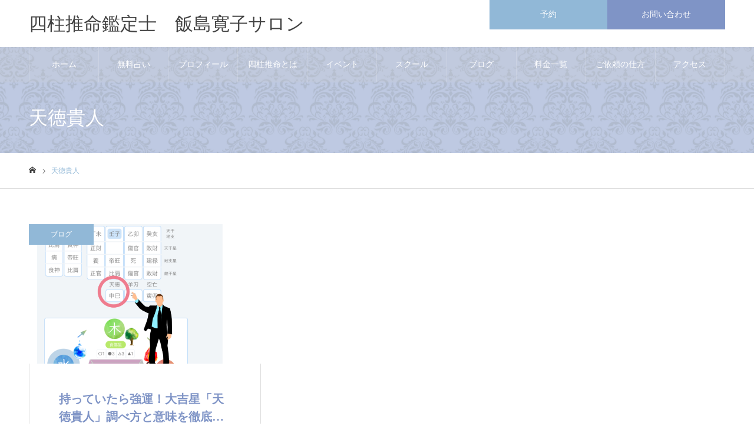

--- FILE ---
content_type: text/html; charset=UTF-8
request_url: http://iijimahiroko.com/tag/%E5%A4%A9%E5%BE%B3%E8%B2%B4%E4%BA%BA/
body_size: 15338
content:
<!DOCTYPE html>
<html class="pc" lang="ja">
<!-- Global site tag (gtag.js) - Google Analytics -->
<script async src="https://www.googletagmanager.com/gtag/js?id=G-H2DBG090R6"></script>
<script>
  window.dataLayer = window.dataLayer || [];
  function gtag(){dataLayer.push(arguments);}
  gtag('js', new Date());

  gtag('config', 'G-H2DBG090R6');
</script>
<head>
<meta charset="UTF-8">
<!--[if IE]><meta http-equiv="X-UA-Compatible" content="IE=edge"><![endif]-->
<meta name="viewport" content="width=device-width">
<meta name="format-detection" content="telephone=no">
<meta name="description" content="四柱推命鑑定士飯島寛子サロンのオフィシャルサイト">
<link rel="pingback" href="http://iijimahiroko.com/xmlrpc.php">
<title>天徳貴人に関する記事一覧 | 四柱推命鑑定士　飯島寛子サロン　</title>
<meta name='robots' content='max-image-preview:large' />
<link rel="alternate" type="application/rss+xml" title="四柱推命鑑定士　飯島寛子サロン　 &raquo; フィード" href="http://iijimahiroko.com/feed/" />
<link rel="alternate" type="application/rss+xml" title="四柱推命鑑定士　飯島寛子サロン　 &raquo; コメントフィード" href="http://iijimahiroko.com/comments/feed/" />
<link rel="alternate" type="application/rss+xml" title="四柱推命鑑定士　飯島寛子サロン　 &raquo; 天徳貴人 タグのフィード" href="http://iijimahiroko.com/tag/%e5%a4%a9%e5%be%b3%e8%b2%b4%e4%ba%ba/feed/" />
<style id='wp-img-auto-sizes-contain-inline-css' type='text/css'>
img:is([sizes=auto i],[sizes^="auto," i]){contain-intrinsic-size:3000px 1500px}
/*# sourceURL=wp-img-auto-sizes-contain-inline-css */
</style>
<link rel='stylesheet' id='style-css' href='http://iijimahiroko.com/wp-content/themes/noel_tcd072/style.css?ver=1.6.2' type='text/css' media='all' />
<style id='wp-emoji-styles-inline-css' type='text/css'>

	img.wp-smiley, img.emoji {
		display: inline !important;
		border: none !important;
		box-shadow: none !important;
		height: 1em !important;
		width: 1em !important;
		margin: 0 0.07em !important;
		vertical-align: -0.1em !important;
		background: none !important;
		padding: 0 !important;
	}
/*# sourceURL=wp-emoji-styles-inline-css */
</style>
<style id='wp-block-library-inline-css' type='text/css'>
:root{--wp-block-synced-color:#7a00df;--wp-block-synced-color--rgb:122,0,223;--wp-bound-block-color:var(--wp-block-synced-color);--wp-editor-canvas-background:#ddd;--wp-admin-theme-color:#007cba;--wp-admin-theme-color--rgb:0,124,186;--wp-admin-theme-color-darker-10:#006ba1;--wp-admin-theme-color-darker-10--rgb:0,107,160.5;--wp-admin-theme-color-darker-20:#005a87;--wp-admin-theme-color-darker-20--rgb:0,90,135;--wp-admin-border-width-focus:2px}@media (min-resolution:192dpi){:root{--wp-admin-border-width-focus:1.5px}}.wp-element-button{cursor:pointer}:root .has-very-light-gray-background-color{background-color:#eee}:root .has-very-dark-gray-background-color{background-color:#313131}:root .has-very-light-gray-color{color:#eee}:root .has-very-dark-gray-color{color:#313131}:root .has-vivid-green-cyan-to-vivid-cyan-blue-gradient-background{background:linear-gradient(135deg,#00d084,#0693e3)}:root .has-purple-crush-gradient-background{background:linear-gradient(135deg,#34e2e4,#4721fb 50%,#ab1dfe)}:root .has-hazy-dawn-gradient-background{background:linear-gradient(135deg,#faaca8,#dad0ec)}:root .has-subdued-olive-gradient-background{background:linear-gradient(135deg,#fafae1,#67a671)}:root .has-atomic-cream-gradient-background{background:linear-gradient(135deg,#fdd79a,#004a59)}:root .has-nightshade-gradient-background{background:linear-gradient(135deg,#330968,#31cdcf)}:root .has-midnight-gradient-background{background:linear-gradient(135deg,#020381,#2874fc)}:root{--wp--preset--font-size--normal:16px;--wp--preset--font-size--huge:42px}.has-regular-font-size{font-size:1em}.has-larger-font-size{font-size:2.625em}.has-normal-font-size{font-size:var(--wp--preset--font-size--normal)}.has-huge-font-size{font-size:var(--wp--preset--font-size--huge)}.has-text-align-center{text-align:center}.has-text-align-left{text-align:left}.has-text-align-right{text-align:right}.has-fit-text{white-space:nowrap!important}#end-resizable-editor-section{display:none}.aligncenter{clear:both}.items-justified-left{justify-content:flex-start}.items-justified-center{justify-content:center}.items-justified-right{justify-content:flex-end}.items-justified-space-between{justify-content:space-between}.screen-reader-text{border:0;clip-path:inset(50%);height:1px;margin:-1px;overflow:hidden;padding:0;position:absolute;width:1px;word-wrap:normal!important}.screen-reader-text:focus{background-color:#ddd;clip-path:none;color:#444;display:block;font-size:1em;height:auto;left:5px;line-height:normal;padding:15px 23px 14px;text-decoration:none;top:5px;width:auto;z-index:100000}html :where(.has-border-color){border-style:solid}html :where([style*=border-top-color]){border-top-style:solid}html :where([style*=border-right-color]){border-right-style:solid}html :where([style*=border-bottom-color]){border-bottom-style:solid}html :where([style*=border-left-color]){border-left-style:solid}html :where([style*=border-width]){border-style:solid}html :where([style*=border-top-width]){border-top-style:solid}html :where([style*=border-right-width]){border-right-style:solid}html :where([style*=border-bottom-width]){border-bottom-style:solid}html :where([style*=border-left-width]){border-left-style:solid}html :where(img[class*=wp-image-]){height:auto;max-width:100%}:where(figure){margin:0 0 1em}html :where(.is-position-sticky){--wp-admin--admin-bar--position-offset:var(--wp-admin--admin-bar--height,0px)}@media screen and (max-width:600px){html :where(.is-position-sticky){--wp-admin--admin-bar--position-offset:0px}}

/*# sourceURL=wp-block-library-inline-css */
</style><style id='global-styles-inline-css' type='text/css'>
:root{--wp--preset--aspect-ratio--square: 1;--wp--preset--aspect-ratio--4-3: 4/3;--wp--preset--aspect-ratio--3-4: 3/4;--wp--preset--aspect-ratio--3-2: 3/2;--wp--preset--aspect-ratio--2-3: 2/3;--wp--preset--aspect-ratio--16-9: 16/9;--wp--preset--aspect-ratio--9-16: 9/16;--wp--preset--color--black: #000000;--wp--preset--color--cyan-bluish-gray: #abb8c3;--wp--preset--color--white: #ffffff;--wp--preset--color--pale-pink: #f78da7;--wp--preset--color--vivid-red: #cf2e2e;--wp--preset--color--luminous-vivid-orange: #ff6900;--wp--preset--color--luminous-vivid-amber: #fcb900;--wp--preset--color--light-green-cyan: #7bdcb5;--wp--preset--color--vivid-green-cyan: #00d084;--wp--preset--color--pale-cyan-blue: #8ed1fc;--wp--preset--color--vivid-cyan-blue: #0693e3;--wp--preset--color--vivid-purple: #9b51e0;--wp--preset--gradient--vivid-cyan-blue-to-vivid-purple: linear-gradient(135deg,rgb(6,147,227) 0%,rgb(155,81,224) 100%);--wp--preset--gradient--light-green-cyan-to-vivid-green-cyan: linear-gradient(135deg,rgb(122,220,180) 0%,rgb(0,208,130) 100%);--wp--preset--gradient--luminous-vivid-amber-to-luminous-vivid-orange: linear-gradient(135deg,rgb(252,185,0) 0%,rgb(255,105,0) 100%);--wp--preset--gradient--luminous-vivid-orange-to-vivid-red: linear-gradient(135deg,rgb(255,105,0) 0%,rgb(207,46,46) 100%);--wp--preset--gradient--very-light-gray-to-cyan-bluish-gray: linear-gradient(135deg,rgb(238,238,238) 0%,rgb(169,184,195) 100%);--wp--preset--gradient--cool-to-warm-spectrum: linear-gradient(135deg,rgb(74,234,220) 0%,rgb(151,120,209) 20%,rgb(207,42,186) 40%,rgb(238,44,130) 60%,rgb(251,105,98) 80%,rgb(254,248,76) 100%);--wp--preset--gradient--blush-light-purple: linear-gradient(135deg,rgb(255,206,236) 0%,rgb(152,150,240) 100%);--wp--preset--gradient--blush-bordeaux: linear-gradient(135deg,rgb(254,205,165) 0%,rgb(254,45,45) 50%,rgb(107,0,62) 100%);--wp--preset--gradient--luminous-dusk: linear-gradient(135deg,rgb(255,203,112) 0%,rgb(199,81,192) 50%,rgb(65,88,208) 100%);--wp--preset--gradient--pale-ocean: linear-gradient(135deg,rgb(255,245,203) 0%,rgb(182,227,212) 50%,rgb(51,167,181) 100%);--wp--preset--gradient--electric-grass: linear-gradient(135deg,rgb(202,248,128) 0%,rgb(113,206,126) 100%);--wp--preset--gradient--midnight: linear-gradient(135deg,rgb(2,3,129) 0%,rgb(40,116,252) 100%);--wp--preset--font-size--small: 13px;--wp--preset--font-size--medium: 20px;--wp--preset--font-size--large: 36px;--wp--preset--font-size--x-large: 42px;--wp--preset--spacing--20: 0.44rem;--wp--preset--spacing--30: 0.67rem;--wp--preset--spacing--40: 1rem;--wp--preset--spacing--50: 1.5rem;--wp--preset--spacing--60: 2.25rem;--wp--preset--spacing--70: 3.38rem;--wp--preset--spacing--80: 5.06rem;--wp--preset--shadow--natural: 6px 6px 9px rgba(0, 0, 0, 0.2);--wp--preset--shadow--deep: 12px 12px 50px rgba(0, 0, 0, 0.4);--wp--preset--shadow--sharp: 6px 6px 0px rgba(0, 0, 0, 0.2);--wp--preset--shadow--outlined: 6px 6px 0px -3px rgb(255, 255, 255), 6px 6px rgb(0, 0, 0);--wp--preset--shadow--crisp: 6px 6px 0px rgb(0, 0, 0);}:where(.is-layout-flex){gap: 0.5em;}:where(.is-layout-grid){gap: 0.5em;}body .is-layout-flex{display: flex;}.is-layout-flex{flex-wrap: wrap;align-items: center;}.is-layout-flex > :is(*, div){margin: 0;}body .is-layout-grid{display: grid;}.is-layout-grid > :is(*, div){margin: 0;}:where(.wp-block-columns.is-layout-flex){gap: 2em;}:where(.wp-block-columns.is-layout-grid){gap: 2em;}:where(.wp-block-post-template.is-layout-flex){gap: 1.25em;}:where(.wp-block-post-template.is-layout-grid){gap: 1.25em;}.has-black-color{color: var(--wp--preset--color--black) !important;}.has-cyan-bluish-gray-color{color: var(--wp--preset--color--cyan-bluish-gray) !important;}.has-white-color{color: var(--wp--preset--color--white) !important;}.has-pale-pink-color{color: var(--wp--preset--color--pale-pink) !important;}.has-vivid-red-color{color: var(--wp--preset--color--vivid-red) !important;}.has-luminous-vivid-orange-color{color: var(--wp--preset--color--luminous-vivid-orange) !important;}.has-luminous-vivid-amber-color{color: var(--wp--preset--color--luminous-vivid-amber) !important;}.has-light-green-cyan-color{color: var(--wp--preset--color--light-green-cyan) !important;}.has-vivid-green-cyan-color{color: var(--wp--preset--color--vivid-green-cyan) !important;}.has-pale-cyan-blue-color{color: var(--wp--preset--color--pale-cyan-blue) !important;}.has-vivid-cyan-blue-color{color: var(--wp--preset--color--vivid-cyan-blue) !important;}.has-vivid-purple-color{color: var(--wp--preset--color--vivid-purple) !important;}.has-black-background-color{background-color: var(--wp--preset--color--black) !important;}.has-cyan-bluish-gray-background-color{background-color: var(--wp--preset--color--cyan-bluish-gray) !important;}.has-white-background-color{background-color: var(--wp--preset--color--white) !important;}.has-pale-pink-background-color{background-color: var(--wp--preset--color--pale-pink) !important;}.has-vivid-red-background-color{background-color: var(--wp--preset--color--vivid-red) !important;}.has-luminous-vivid-orange-background-color{background-color: var(--wp--preset--color--luminous-vivid-orange) !important;}.has-luminous-vivid-amber-background-color{background-color: var(--wp--preset--color--luminous-vivid-amber) !important;}.has-light-green-cyan-background-color{background-color: var(--wp--preset--color--light-green-cyan) !important;}.has-vivid-green-cyan-background-color{background-color: var(--wp--preset--color--vivid-green-cyan) !important;}.has-pale-cyan-blue-background-color{background-color: var(--wp--preset--color--pale-cyan-blue) !important;}.has-vivid-cyan-blue-background-color{background-color: var(--wp--preset--color--vivid-cyan-blue) !important;}.has-vivid-purple-background-color{background-color: var(--wp--preset--color--vivid-purple) !important;}.has-black-border-color{border-color: var(--wp--preset--color--black) !important;}.has-cyan-bluish-gray-border-color{border-color: var(--wp--preset--color--cyan-bluish-gray) !important;}.has-white-border-color{border-color: var(--wp--preset--color--white) !important;}.has-pale-pink-border-color{border-color: var(--wp--preset--color--pale-pink) !important;}.has-vivid-red-border-color{border-color: var(--wp--preset--color--vivid-red) !important;}.has-luminous-vivid-orange-border-color{border-color: var(--wp--preset--color--luminous-vivid-orange) !important;}.has-luminous-vivid-amber-border-color{border-color: var(--wp--preset--color--luminous-vivid-amber) !important;}.has-light-green-cyan-border-color{border-color: var(--wp--preset--color--light-green-cyan) !important;}.has-vivid-green-cyan-border-color{border-color: var(--wp--preset--color--vivid-green-cyan) !important;}.has-pale-cyan-blue-border-color{border-color: var(--wp--preset--color--pale-cyan-blue) !important;}.has-vivid-cyan-blue-border-color{border-color: var(--wp--preset--color--vivid-cyan-blue) !important;}.has-vivid-purple-border-color{border-color: var(--wp--preset--color--vivid-purple) !important;}.has-vivid-cyan-blue-to-vivid-purple-gradient-background{background: var(--wp--preset--gradient--vivid-cyan-blue-to-vivid-purple) !important;}.has-light-green-cyan-to-vivid-green-cyan-gradient-background{background: var(--wp--preset--gradient--light-green-cyan-to-vivid-green-cyan) !important;}.has-luminous-vivid-amber-to-luminous-vivid-orange-gradient-background{background: var(--wp--preset--gradient--luminous-vivid-amber-to-luminous-vivid-orange) !important;}.has-luminous-vivid-orange-to-vivid-red-gradient-background{background: var(--wp--preset--gradient--luminous-vivid-orange-to-vivid-red) !important;}.has-very-light-gray-to-cyan-bluish-gray-gradient-background{background: var(--wp--preset--gradient--very-light-gray-to-cyan-bluish-gray) !important;}.has-cool-to-warm-spectrum-gradient-background{background: var(--wp--preset--gradient--cool-to-warm-spectrum) !important;}.has-blush-light-purple-gradient-background{background: var(--wp--preset--gradient--blush-light-purple) !important;}.has-blush-bordeaux-gradient-background{background: var(--wp--preset--gradient--blush-bordeaux) !important;}.has-luminous-dusk-gradient-background{background: var(--wp--preset--gradient--luminous-dusk) !important;}.has-pale-ocean-gradient-background{background: var(--wp--preset--gradient--pale-ocean) !important;}.has-electric-grass-gradient-background{background: var(--wp--preset--gradient--electric-grass) !important;}.has-midnight-gradient-background{background: var(--wp--preset--gradient--midnight) !important;}.has-small-font-size{font-size: var(--wp--preset--font-size--small) !important;}.has-medium-font-size{font-size: var(--wp--preset--font-size--medium) !important;}.has-large-font-size{font-size: var(--wp--preset--font-size--large) !important;}.has-x-large-font-size{font-size: var(--wp--preset--font-size--x-large) !important;}
/*# sourceURL=global-styles-inline-css */
</style>

<style id='classic-theme-styles-inline-css' type='text/css'>
/*! This file is auto-generated */
.wp-block-button__link{color:#fff;background-color:#32373c;border-radius:9999px;box-shadow:none;text-decoration:none;padding:calc(.667em + 2px) calc(1.333em + 2px);font-size:1.125em}.wp-block-file__button{background:#32373c;color:#fff;text-decoration:none}
/*# sourceURL=/wp-includes/css/classic-themes.min.css */
</style>
<link rel='stylesheet' id='contact-form-7-css' href='http://iijimahiroko.com/wp-content/plugins/contact-form-7/includes/css/styles.css?ver=6.1.4' type='text/css' media='all' />
<link rel='stylesheet' id='toc-screen-css' href='http://iijimahiroko.com/wp-content/plugins/table-of-contents-plus/screen.min.css?ver=2106' type='text/css' media='all' />
<link rel='stylesheet' id='snow-monkey-editor-css' href='http://iijimahiroko.com/wp-content/plugins/snow-monkey-editor/dist/css/app.css?ver=1627894327' type='text/css' media='all' />
<link rel='stylesheet' id='tablepress-default-css' href='http://iijimahiroko.com/wp-content/tablepress-combined.min.css?ver=46' type='text/css' media='all' />
<script type="text/javascript" src="http://iijimahiroko.com/wp-includes/js/jquery/jquery.min.js?ver=3.7.1" id="jquery-core-js"></script>
<script type="text/javascript" src="http://iijimahiroko.com/wp-includes/js/jquery/jquery-migrate.min.js?ver=3.4.1" id="jquery-migrate-js"></script>
<link rel="https://api.w.org/" href="http://iijimahiroko.com/wp-json/" /><link rel="alternate" title="JSON" type="application/json" href="http://iijimahiroko.com/wp-json/wp/v2/tags/123" />
<link rel="stylesheet" href="http://iijimahiroko.com/wp-content/themes/noel_tcd072/css/design-plus.css?ver=1.6.2">
<link rel="stylesheet" href="http://iijimahiroko.com/wp-content/themes/noel_tcd072/css/sns-botton.css?ver=1.6.2">
<link rel="stylesheet" media="screen and (max-width:1250px)" href="http://iijimahiroko.com/wp-content/themes/noel_tcd072/css/responsive.css?ver=1.6.2">
<link rel="stylesheet" media="screen and (max-width:1250px)" href="http://iijimahiroko.com/wp-content/themes/noel_tcd072/css/footer-bar.css?ver=1.6.2">

<script src="http://iijimahiroko.com/wp-content/themes/noel_tcd072/js/jquery.easing.1.4.js?ver=1.6.2"></script>
<script src="http://iijimahiroko.com/wp-content/themes/noel_tcd072/js/jscript.js?ver=1.6.2"></script>
<script src="http://iijimahiroko.com/wp-content/themes/noel_tcd072/js/comment.js?ver=1.6.2"></script>


<link rel="stylesheet" href="http://iijimahiroko.com/wp-content/themes/noel_tcd072/js/perfect-scrollbar.css?ver=1.6.2">
<script src="http://iijimahiroko.com/wp-content/themes/noel_tcd072/js/perfect-scrollbar.min.js?ver=1.6.2"></script>

<script src="http://iijimahiroko.com/wp-content/themes/noel_tcd072/js/jquery.cookie.js?ver=1.6.2"></script>


<style type="text/css">

body, input, textarea { font-family: "Times New Roman" , "游明朝" , "Yu Mincho" , "游明朝体" , "YuMincho" , "ヒラギノ明朝 Pro W3" , "Hiragino Mincho Pro" , "HiraMinProN-W3" , "HGS明朝E" , "ＭＳ Ｐ明朝" , "MS PMincho" , serif; }

.rich_font, .p-vertical { font-family: "Times New Roman" , "游明朝" , "Yu Mincho" , "游明朝体" , "YuMincho" , "ヒラギノ明朝 Pro W3" , "Hiragino Mincho Pro" , "HiraMinProN-W3" , "HGS明朝E" , "ＭＳ Ｐ明朝" , "MS PMincho" , serif; font-weight:500; }

.rich_font_type1 { font-family: Arial, "Hiragino Kaku Gothic ProN", "ヒラギノ角ゴ ProN W3", "メイリオ", Meiryo, sans-serif; }
.rich_font_type2 { font-family: "Hiragino Sans", "ヒラギノ角ゴ ProN", "Hiragino Kaku Gothic ProN", "游ゴシック", YuGothic, "メイリオ", Meiryo, sans-serif; font-weight:500; }
.rich_font_type3 { font-family: "Times New Roman" , "游明朝" , "Yu Mincho" , "游明朝体" , "YuMincho" , "ヒラギノ明朝 Pro W3" , "Hiragino Mincho Pro" , "HiraMinProN-W3" , "HGS明朝E" , "ＭＳ Ｐ明朝" , "MS PMincho" , serif; font-weight:500; }


.home #header_top { background:rgba(255,255,255,0.5); }
#header_top { background:rgba(255,255,255,1); }
#header_logo a { color:#000000; }
.pc #global_menu { background:rgba(204,204,204,0.2); }
.pc #global_menu > ul { border-left:1px solid rgba(255,255,255,0.2); }
.pc #global_menu > ul > li { border-right:1px solid rgba(255,255,255,0.2); }
.pc #global_menu > ul > li > a, .pc #global_menu ul ul li.menu-item-has-children > a:before { color:#ffffff; }
.pc #global_menu > ul > li > a:after { background:#91b8d7; }
.pc #global_menu ul ul a { color:#ffffff; background:#c7dfe8; }
.pc #global_menu ul ul a:hover { background:#c7dfe8; }
.pc .header_fix #global_menu { background:rgba(204,204,204,0.5); }
.pc .header_fix #global_menu > ul { border-left:1px solid rgba(255,255,255,0.5); }
.pc .header_fix #global_menu > ul > li { border-right:1px solid rgba(255,255,255,0.5); }
.mobile #mobile_menu { background:#bdbdbd; }
.mobile #global_menu a { color:#ffffff; background:#bdbdbd; border-bottom:1px solid #9e9e9e; }
.mobile #global_menu li li a { background:#cbcbcb; }
.mobile #global_menu a:hover, #mobile_menu .close_button:hover, #mobile_menu #global_menu .child_menu_button:hover { color:#ffffff; background:#91b8d7; }
.megamenu_clinic_list1 { border-color:#dddddd; background:#ffffff; }
.megamenu_clinic_list1 a { background:#ffffff; }
.megamenu_clinic_list1 ol, .megamenu_clinic_list1 li { border-color:#dddddd; }
.megamenu_clinic_list1 .title { color:#647e95; }
.megamenu_clinic_list2 { border-color:#dddddd; background:#ffffff; }
.megamenu_clinic_list2 a { background:#ffffff; }
.megamenu_clinic_list2_inner, .megamenu_clinic_list2 ol, .megamenu_clinic_list2 li { border-color:#dddddd; }
.megamenu_clinic_list2 .headline, .megamenu_clinic_list2 .title { color:#647e95; }
.megamenu_clinic_list2 .link_button a { color:#FFFFFF; background:#91b8d7; }
.megamenu_clinic_list2 .link_button a:hover { color:#FFFFFF; background:#647e95; }
.megamenu_campaign_list { background:#f4f4f5; }
.megamenu_campaign_list .post_list_area, .megamenu_campaign_list .menu_area a:hover, .megamenu_campaign_list .menu_area li.active a { background:#ffffff; }
.megamenu_campaign_list .menu_area a { background:#91b8d7; }
.megamenu_campaign_list .menu_area a:hover, .megamenu_campaign_list .menu_area li.active a { color:#91b8d7; }
.pc .header_fix #header_top { background:rgba(255,255,255,0.5); }
.header_fix #header_logo a { color:#1e1a1a !important; }
#header_button .button1 a, #footer_button .button1 a { color:#FFFFFF; background:#91b8d7; }
#header_button .button1 a:hover, #footer_button .button1 a:hover { color:#FFFFFF; background:#647e95; }
#header_button .button2 a, #footer_button .button2 a { color:#FFFFFF; background:#7f94c6; }
#header_button .button2 a:hover, #footer_button .button2 a:hover { color:#FFFFFF; background:#5a8599; }
#footer_info_content1 .button a { color:#FFFFFF; background:#91b8d7; }
#footer_info_content1 .button a:hover { color:#FFFFFF; background:#647e95; }
#footer_info_content2 .button a { color:#FFFFFF; background:#91b8d7; }
#footer_info_content2 .button a:hover { color:#FFFFFF; background:#647e95; }
#footer_banner .title { color:#91b8d7; font-size:20px; }
#footer_menu_area, #footer_menu_area a, #footer_menu .footer_headline a:before { color:#424242; }
#footer_menu_area .footer_headline a { color:#7f94c6; }
#footer_menu_area a:hover, #footer_menu .footer_headline a:hover:before { color:#647e95; }
#footer_bottom, #footer_bottom a { color:#FFFFFF; }
@media screen and (max-width:950px) {
  #footer_banner .title { font-size:16px; }
}
body.single #main_col { font-size:16px; }
#page_header_catch .catch { font-size:42px; color:#FFFFFF; }
#page_header_catch .desc { font-size:16px; color:#FFFFFF; }
#page_header_catch .title { font-size:32px; color:#FFFFFF; }
#blog_list .title_area .title { font-size:20px; color:#7f94c6; }
#blog_list a:hover .title_area .title { color:#cccccc; }
#blog_list .category a, #single_category a { color:#FFFFFF; background:#91b8d7; }
#blog_list .category a:hover, #single_category a:hover { color:#FFFFFF; background:#777777; }
#post_title_area .title { font-size:32px; }
#related_post .headline { font-size:20px; color:#91b8d7; }
@media screen and (max-width:950px) {
  body.single #main_col { font-size:13px; }
  #page_header_catch .catch { font-size:22px; }
  #page_header_catch .desc { font-size:14px; }
  #page_header_catch .title { font-size:20px; }
  #blog_list .title_area .title { font-size:16px; }
  #post_title_area .title { font-size:20px; }
  #related_post .headline { font-size:16px; }
}

.author_profile a.avatar img, .animate_image img, .animate_background .image {
  width:100%; height:auto;
  -webkit-transition: transform  0.75s ease;
  transition: transform  0.75s ease;
}
.author_profile a.avatar:hover img, .animate_image:hover img, .animate_background:hover .image, #index_staff_slider a:hover img {
  -webkit-transform: scale(1.2);
  transform: scale(1.2);
}




a { color:#000; }

#bread_crumb li.last span, #comment_headline, .tcd_category_list a:hover, .tcd_category_list .child_menu_button:hover, .side_headline, #faq_category li a:hover, #faq_category li.active a, #archive_service .bottom_area .sub_category li a:hover,
  #side_service_category_list a:hover, #side_service_category_list li.active > a, #side_faq_category_list a:hover, #side_faq_category_list li.active a, #side_staff_list a:hover, #side_staff_list li.active a, .cf_data_list li a:hover,
    #side_campaign_category_list a:hover, #side_campaign_category_list li.active a, #side_clinic_list a:hover, #side_clinic_list li.active a
{ color: #91b8d7; }

#page_header .tab, #return_top a, #comment_tab li a:hover, #comment_tab li.active a, #comment_header #comment_closed p, #submit_comment:hover, #cancel_comment_reply a:hover, #p_readmore .button:hover,
  #wp-calendar td a:hover, #post_pagination p, #post_pagination a:hover, .page_navi span.current, .page_navi a:hover, .c-pw__btn:hover
{ background-color: #91b8d7; }

#guest_info input:focus, #comment_textarea textarea:focus, .c-pw__box-input:focus
{ border-color: #91b8d7; }

#comment_tab li.active a:after, #comment_header #comment_closed p:after
{ border-color:#91b8d7 transparent transparent transparent; }


#header_logo a:hover, #footer a:hover, .cardlink_title a:hover, #menu_button:hover:before, #header_logo a:hover, #related_post .item a:hover, .comment a:hover, .comment_form_wrapper a:hover, #next_prev_post a:hover,
  #bread_crumb a:hover, #bread_crumb li.home a:hover:after, .author_profile a:hover, .author_profile .author_link li a:hover:before, #post_meta_bottom a:hover, #next_prev_post a:hover:before,
    #recent_news a.link:hover, #recent_news .link:hover:after, #recent_news li a:hover .title, #searchform .submit_button:hover:before, .styled_post_list1 a:hover .title_area, .styled_post_list1 a:hover .date, .p-dropdown__title:hover:after, .p-dropdown__list li a:hover
{ color: #91b8d7; }
.post_content a { color: #91b8d7; }
.post_content a:hover { color:#888888; }
#return_top a:hover { background-color: #aad1dc; }
.frost_bg:before { background:rgba(255,255,255,0.4); }
.blur_image img { filter:blur(10px); }
.campaign_cat_id14 { background:#000000; }
.campaign_cat_id14:hover { background:#444444; }
#site_wrap { display:none; }
#site_loader_overlay {
  background:#ffffff;
  opacity: 1;
  position: fixed;
  top: 0px;
  left: 0px;
  width: 100%;
  height: 100%;
  width: 100vw;
  height: 100vh;
  z-index: 99999;
}
#site_loader_animation {
  width: 48px;
  height: 48px;
  font-size: 10px;
  text-indent: -9999em;
  position: fixed;
  top: 0;
  left: 0;
	right: 0;
	bottom: 0;
	margin: auto;
  border: 3px solid rgba(145,184,215,0.2);
  border-top-color: #91b8d7;
  border-radius: 50%;
  -webkit-animation: loading-circle 1.1s infinite linear;
  animation: loading-circle 1.1s infinite linear;
}
@-webkit-keyframes loading-circle {
  0% { -webkit-transform: rotate(0deg); transform: rotate(0deg); }
  100% { -webkit-transform: rotate(360deg); transform: rotate(360deg); }
}
@media only screen and (max-width: 767px) {
	#site_loader_animation { width: 30px; height: 30px; }
}
@keyframes loading-circle {
  0% { -webkit-transform: rotate(0deg); transform: rotate(0deg); }
  100% { -webkit-transform: rotate(360deg); transform: rotate(360deg); }
}



</style>

		<style type="text/css" id="wp-custom-css">
			/*全体のテキスト設定*/
a {
  color: #424242;
}
/*ヘッダー設定*/
#header_logo a {
  color: #424242;
}
#page_header_inner {
  height: 180px;
}
#page_header_catch .catch {
  margin-top: 60px;
	font-size: 32px;
	line-height: 1.4;
	font-weight: 500;
	text-align:left;
}
/*TOPページ*/
.index_cb_catch .catch{
	color:#7f94c6;
}
.index_cb_catch .desc {
  line-height: 3;
	color: #424242;
}
/*TOPページボタン設定*/
.index_cb_button {
	padding-bottom: 35px;
}
/*TOPページお知らせ設定*/
#index_clinic {
  padding: 30px 0;
}
#index_news {
  padding: 15px 0 80px;
}
/*TOPページ見出し設定*/
.index_cb_catch {
	padding:35px 0;
}
/*お知らせの設定*/
#news_archive .title {
  color: #7f94c6;
}
#news_archive .date {
  color: #999999;
}
/*イベント・セミナーぼかしテキスト設定*/
.rich_font, .p-vertical {
	color: #424242;
}
/*イベント見出し設定*/
.campaign_cat_id14 {
  background: #91b8d7;
}
.campaign_cat_id14:hover {
  background: #647e95;
}
/*セミナー見出し設定*/
.campaign_cat_id15 {
  background: #91b8d7;
}
.campaign_cat_id15:hover {
  background: #647e95;
}
/*料金一覧設定*/
.cf_price_list .headline{
	height: auto;
	}
/*プロフィール*/
#campaign_header_image .title_area {
   height: 70px;
}
.cf_header_image .title{
 padding: 20px 22px 10px;
 position: absolute;
}
/*フッター設定*/
#footer_company {
	color: #424242;
  padding: 30px 40px;
}
#footer_logo img {
  margin: 0 auto 20px;
}
.footer_info_content {
	color: #424242;
  padding: 30px 50px;
}
.company_box {
  width: 220px;
  margin: 0 auto;
}
i.fab.fa-instagram {
    font-size: 1.2rem;
    padding-right: 3px;
}
media="screen and (max-width: 1250px)"
@media screen and (max-width: 750px)
#footer_logo img {
  margin: 0 auto;
}
/*見出しhタグ設定*/
.post_content h1, .post_content h2, .post_content h3, .post_content h4, .post_content h5, .post_content h6 {
  padding: 10px 0;
}
/*プロフィール設定*/
.post_content p {
  line-height: 2.6;
	padding-top: 20px;
  font-size: 18px;
	color: #424242;
}
.cf_data_list .headline {
  color: #7f94c6;
}
.cf_data_list{
  background-color: #f7f7f8;
}
/*四柱推命占い設定*/
#archive_service .bottom_area .desc {
  width: calc(100% - 25px);
	color: #424242;
	font-size: 18px;
	line-height: 2.2;
}
/*イベント投稿見出し設定*/
.cf_catch .catch {
  color: #7f94c6!important;
}
/*スクール設定*/
.desc {
	font-size: 16px;
  line-height: 2.4;
}
/*ブログ設定*/
#blog_list .title_area .excerpt {
  color: #424242;
}
#next_prev_post a {
  color: #424242;
}
/*パンくず設定*/
#bread_crumb li {
  color: #424242;
}
#bread_crumb li a {
  color: #424242;
}
/*カレンダー設定*/
.side_widget a {
  color: #424242;
}
/*月別ドロップダウンリスト設定*/
.p-dropdown__list li a {
  color: #424242;
}
/*料金一覧の見出し設定*/
.cf_content_list .headline {         border-left:3px solid #91b8d7;
}
.post_content pre {
  font-size: 14px;
	border-left: 3px solid #91b8d7;
}
.cf_price_list .headline {
  color: #fff;
	background: #91b8d7;
}
.tablepress tfoot th, .tablepress thead th {
  background: #91b8d7;
}
/*ご依頼の仕方設定*/
.textbox {
  background:  #f7f7f8;
  padding: 20px 50px;
  margin: 0 0 30px 0;
}
p.layout_text {
  margin: 0;
  padding-top: 0px!important;
}
/*アクセス設定*/
#cinic_address_data {
  border: 1px solid #ddd;
}
#cinic_address_data .link_button a{
  background: #91b8d7;
}
#clinic_content_list2 .headline {
  color: #7f94c6;
}
#cinic_address_data .link_button a:hover {
  background: #647e95;
}
#cinic_address_data {
  margin: 0 0 50px 0;
}
#cinic_address_data .address p {
	width:260px;
	margin:0 auto;
}
#cinic_address_data .address {
  margin: 15px 0;
	text-align:left;}
/*テーブルのカラム設定*/
td.column-1 {
  width: 85%;
}
/*リスト設定*/
.post_content dd {
  margin-bottom: 0;
}
.post_content li, .post_content dt, .post_content dd {
  color: #424242;
	font-size: 16px;
  font-weight: normal;
}
/*Contact Form 7カスタマイズ*/
/*スマホContact Form 7カスタマイズ*/
@media(max-width:500px){
.inquiry th,.inquiry td {
 display:block!important;
 width:100%!important;
 border-top:none!important;
 -webkit-box-sizing:border-box!important;
 -moz-box-sizing:border-box!important;
 box-sizing:border-box!important;
}
.inquiry tr:first-child th{
 border-top:1px solid #d7d7d7!important;
}
/* 必須・任意のサイズ調整 */	
.inquiry .haveto,.inquiry .any {	
 font-size:10px;
}}
/*見出し欄*/
.inquiry th{
 text-align:left;
 font-size:14px;
 font-weight:bold;
 color:#424242;
 padding-right:5px;
 width:30%;
 background:#f7f7f7;
 border:solid 5px #fff;
 vertical-align:middle;
}
/*通常欄*/
.inquiry td{
 font-size:14px;
 border:solid 5px #fff;	
}
/*横の行とテーブル全体*/
.entry-content .inquiry tr,.entry-content table{
 border:solid 1px #d7d7d7;	
}
/*必須の調整*/
.haveto{
 font-size:10px;
 padding:5px;
 background:#ff9393;
 color:#fff;
 border-radius:2px;
 margin-right:5px;
 position:relative;
 bottom:1px;
}
/*任意の調整*/
.any{
 font-size:10px;
 padding:5px;
 background:#93c9ff;
 color:#fff;
 border-radius:2px;
 margin-right:5px;
 position:relative;
 bottom:1px;
}

/*ドロップダウンリストの設定*/
select.dropdawn{
 color: #424242;
 width: 100%!important;
 max-width:100%;
}
select.day-time{
	width: 30%;
}
.text-time{
	font-size: 14px;
	padding: 0 10px;
}
.dt_space {
	margin-top: 10px;
}
/*カレンダーリスト設定*/
input.wpcf7-form-control.wpcf7-date.wpcf7-validates-as-required.wpcf7-validates-as-date {
  margin-bottom: 10px;
}
/*送信ボタンのデザイン変更*/
#formbtn{
 display: block;
 padding:1px 0;
 margin-top:30px;
 width:30%;
 background:#91b8d7;
 color:#fff;
 font-size:18px;
 font-weight:bold;	 
 border-radius:2px;
 border: none;
}
/*送信ボタンマウスホバー時*/
#formbtn:hover{
 background:#647e95;
 color:#fff;
}
/*送信ボタンクリック後の設定*/
.wpcf7 form .wpcf7-response-output {
	color: #424242;
  font-size: 18px;
  text-align: center;
  margin: 20px 10px;
  padding: 10px 5px;
  border: none;
}
/*入力ミスがあった時*/
.wpcf7 form.invalid .wpcf7-response-output, .wpcf7 form.unaccepted .wpcf7-response-output {
  color: #dc3232;
}
/*テーブル基本設定*/
.wpcf7 {
	border:none;
  background:none;
}
.wpcf7 form {
    margin: 0;
}
body, input, textarea {
 color: #424242;
}

/*スマホ版 設定*/
@media screen and (max-width:550px) {
#index_content {
    width: calc(100% - 50px);
    margin: 0 auto;
}
#index_clinic h2.catch.rich_font {
  margin: 30px 0;
}
#index_clinic .index_cb_catch {
  padding: 0;
	width: 100%;
}
#index_clinic .desc {
 font-size: 16px;
 text-align: left;
 width:calc(100% - 20px)
 margin: 0 auto;
}
#index_clinic .desc .noNewLine {
    display: none;
}
#index_free_space {
  padding: 0;
}
#index_news .catch {
  padding: 35px 0;
}
#index_news .desc {
  font-size: 16px;
	width: calc(100% - 20px);
  margin: 0 auto;
}
.index_cb_catch {
  padding: 0 0 35px;
}
.post_content p {
	font-size: 16px!important;
  width: calc(100% - 20px);
  padding-bottom: 24px;
  margin: 0 auto;
}
#page_header_inner {
	height: 100px;
}
#page_header_catch .catch { margin:auto 0;
	}
#archive_service .bottom_area .desc {
  width: calc(100% - 20px);
  font-size: 16px;
  margin: 0 auto;
}
.cf_header_image .title_area {
  height: 50px;
}
.cf_price_list .headline {
  margin-top: 44px;
}
.cf_content_list .headline {
	margin: 20px 0;
}
.cf_catch .catch {
	font-size: 26px;
}
#cinic_address_data .address p {
  width: 260px;
}
.index_cb_button a {
  font-size: 14px;
}

.footer_info_content .button a {
  font-size: 14px;
}
#formbtn {
	width:50%;
	font-size: 16px;
}
#footer_button .button a {
	font-size: 14px;
}
}


		</style>
		<link href="https://use.fontawesome.com/releases/v5.4.1/css/all.css" rel="stylesheet">
</head>
<body id="body" class="archive tag tag-123 wp-theme-noel_tcd072 has_header_button">


<div id="container">

 <header id="header">

  <div id="header_top">
   <div id="header_top_inner">
    <div id="header_logo">
     
<h2 class="logo">
 <a href="http://iijimahiroko.com/" title="四柱推命鑑定士　飯島寛子サロン　">
    <span class="pc_logo_text" style="font-size:31px;">四柱推命鑑定士　飯島寛子サロン　</span>
      <span class="mobile_logo_text" style="font-size:18px;">四柱推命鑑定士　飯島寛子サロン　</span>
   </a>
</h2>

    </div>
        <a href="#" id="menu_button"><span>メニュー</span></a>
            <div id="header_button" class="clearfix">
          <div class="button button1">
      <a href="/reservation">予約</a>
     </div><!-- END .header_button -->
          <div class="button button2">
      <a href="/contact">お問い合わせ</a>
     </div><!-- END .header_button -->
         </div><!-- END #header_button -->
       </div><!-- END #header_top_inner -->
  </div><!-- END #header_top -->

    <nav id="global_menu">
   <ul id="menu-h_iijima" class="menu"><li id="menu-item-54" class="menu-item menu-item-type-custom menu-item-object-custom menu-item-54"><a href="/">ホーム</a></li>
<li id="menu-item-1949" class="menu-item menu-item-type-custom menu-item-object-custom menu-item-1949"><a href="https://uranai.iijimahiroko.com/kantei">無料占い</a></li>
<li id="menu-item-55" class="menu-item menu-item-type-custom menu-item-object-custom menu-item-55"><a href="/profile">プロフィール</a></li>
<li id="menu-item-60" class="menu-item menu-item-type-custom menu-item-object-custom menu-item-60"><a href="/service">四柱推命とは</a></li>
<li id="menu-item-61" class="menu-item menu-item-type-custom menu-item-object-custom menu-item-61"><a href="/event">イベント</a></li>
<li id="menu-item-62" class="menu-item menu-item-type-custom menu-item-object-custom menu-item-62"><a href="/school">スクール</a></li>
<li id="menu-item-100" class="menu-item menu-item-type-custom menu-item-object-custom menu-item-100"><a href="/category/blog">ブログ</a></li>
<li id="menu-item-63" class="menu-item menu-item-type-custom menu-item-object-custom menu-item-63"><a href="/pricelist">料金一覧</a></li>
<li id="menu-item-81" class="menu-item menu-item-type-custom menu-item-object-custom menu-item-81"><a href="/request">ご依頼の仕方</a></li>
<li id="menu-item-82" class="menu-item menu-item-type-custom menu-item-object-custom menu-item-82"><a href="/access">アクセス</a></li>
</ul>  </nav>
  
 </header>


 
 <div id="page_header" class="small" style="background:url(https://iijimahiroko.com/wp-content/uploads/2021/06/damask_wallpaper.png) no-repeat center top; background-size:cover;">
 <div id="page_header_inner">
  <div id="page_header_catch">
      <h2 class="title rich_font">天徳貴人</h2>     </div>
 </div>
 <div class="overlay" style="background:rgba(127,148,198,0.5);"></div></div>

<div id="bread_crumb">

<ul class="clearfix" itemscope itemtype="http://schema.org/BreadcrumbList">
 <li itemprop="itemListElement" itemscope itemtype="http://schema.org/ListItem" class="home"><a itemprop="item" href="http://iijimahiroko.com/"><span itemprop="name">ホーム</span></a><meta itemprop="position" content="1"></li>
 <!--<li itemprop="itemListElement" itemscope itemtype="http://schema.org/ListItem"><a itemprop="item" href="http://iijimahiroko.com/blog/1987/"><span itemprop="name">ブログ</span></a><meta itemprop="position" content="2"></li>-->
 <li class="last" itemprop="itemListElement" itemscope itemtype="http://schema.org/ListItem"><span itemprop="name">天徳貴人</span><meta itemprop="position" content="3"></li>
</ul>

</div>

<div id="archive_blog" class="clearfix">

  <div id="blog_list" class="clearfix">
    <article class="item has_date">
   <p class="category"><a href="http://iijimahiroko.com/category/blog/" rel="category tag">ブログ</a> <a href="http://iijimahiroko.com/category/%e5%9b%9b%e6%9f%b1%e6%8e%a8%e5%91%bd/" rel="category tag">四柱推命</a> <a href="http://iijimahiroko.com/category/%e5%9b%9b%e6%9f%b1%e6%8e%a8%e5%91%bd/%e7%89%b9%e6%ae%8a%e6%98%9f%e3%81%ab%e3%81%a4%e3%81%84%e3%81%a6/" rel="category tag">特殊星について</a></p>   <a class="link animate_background" href="http://iijimahiroko.com/blog/1987/">
    <div class="image_wrap">
     <div class="image" style="background:url(https://iijimahiroko.com/wp-content/uploads/2022/02/4-730x500.png) no-repeat center center; background-size:cover;"></div>
    </div>
    <div class="title_area">
     <h3 class="title rich_font" data-label="持っていたら強運！大吉星「天徳貴人」調べ方と意味を徹底解説【鑑定歴20…"><span>持っていたら強運！大吉星「天徳貴人」調べ方と意味を徹底解説【鑑定歴20…</span></h3>
     <p class="excerpt"><span>四柱推命の特殊星の中の大吉星の一つである天徳貴人。意味や調べ方を鑑定歴２０年以上の占い師が徹底解説します。…</span></p>
     <p class="date"><time class="entry-date updated" datetime="2022-02-17T09:44:55+09:00">2022.02.17</time></p>    </div>
   </a>
  </article>
   </div><!-- END #blog_list -->
  
</div><!-- END #archive_blog -->


 

  <div id="footer_information">
  <div id="footer_information_inner" class="clearfix">
      <div id="footer_company">
        <div id="footer_logo">
     
<h3 class="logo">
 <a href="http://iijimahiroko.com/" title="四柱推命鑑定士　飯島寛子サロン　">
    <img class="pc_logo_image" src="https://iijimahiroko.com/wp-content/uploads/2021/05/logo.png?1768980427" alt="四柱推命鑑定士　飯島寛子サロン　" title="四柱推命鑑定士　飯島寛子サロン　" width="300" height="70" />
      <img class="mobile_logo_image" src="https://iijimahiroko.com/wp-content/uploads/2021/05/logo.png?1768980427" alt="四柱推命鑑定士　飯島寛子サロン　" title="四柱推命鑑定士　飯島寛子サロン　" width="300" height="70" />
   </a>
</h3>

    </div>
        <!---->
	<div class="company_box">
<p class="desc">住所：東京都渋谷区東2丁目20-14<br>
 &emsp;&emsp;&emsp;タワーホームズ2Ｆ<br>
営業時間：10：00～20：00(要予約) <br>
定休日　：不定休</p>
	  </p>
	</div>
	
<div class="single_share clearfix" id="single_share_top">
   <div class="share-type1 share-top">
 
	<div class="sns mt10">
		<ul class="type1 clearfix">
			<li class="twitter">
				<a href="https://twitter.com/kantei123" target="blank"><i class="icon-twitter"></i><span class="ttl">Twitter</span><span class="share-count"></span></a>
			</li>
			<li class="facebook">
				<a href="https://www.facebook.com/sityuusuimei.iijimahiroko" class="facebook-btn-icon-link" target="blank" rel="nofollow"><i class="icon-facebook"></i><span class="ttl">Facebook</span><span class="share-count"></span></a>
			</li>
			<li class="instagram">
				<a href="https://www.instagram.com/iijimagic/?hl=ja" target="blank"><i class="fab fa-instagram"></i><span class="ttl">Instagram</span><span class="share-count"></span></a>
			</li>
			<li class="ameblo">
				<a href="https://profile.ameba.jp/ameba/hiroko03250325" target="blank"><span class="ttl">Ameblo</span><span class="share-count"></span></a>
			</li>
		</ul>
	</div>
</div>
  </div>
	  
   </div><!-- END #footer_company -->
         <div id="footer_info_content1" class="footer_info_content">
    <h3 class="title rich_font">予約</h3>    <p class="desc">お問合せページ・メール・電話にてご予約を承っております。<br />
予め、ご予約希望日時の候補をいくつかご用意ください。</p>        <div class="button">
     <a href="/reservation">予約</a>
    </div>
       </div><!-- END .footer_info_content -->
      <div id="footer_info_content2" class="footer_info_content">
    <h3 class="title rich_font">お問い合わせ</h3>    <p class="desc">頂いたお問い合わせに出来るだけ迅速<br />
(24時間以内)に返信します。<br />
知識豊富な専門のスタッフが親切、丁寧にお答えしますので、お気軽にお問い合わせください。</p>        <div class="button">
     <a href="/contact">お問い合わせ</a>
    </div>
       </div><!-- END .footer_info_content -->
     </div><!-- END #footer_information_inner -->
 </div><!-- END #footer_information -->
 

 <div id="footer_menu_area" style="background:#f4f4f5;">
  <div id="footer_menu_area_inner" class="clearfix">
           </div><!-- END #footer_menu_area_inner -->
 </div><!-- END #footer_menu_area -->

 <div id="footer_bottom" style="background:#91b8d7;">
  <div id="footer_bottom_inner" class="clearfix">

      <div id="return_top">
    <a href="#body"><span>PAGE TOP</span></a>
   </div>
   
         <ul id="footer_social_link" class="clearfix">
                            <li class="rss"><a href="http://iijimahiroko.com/feed/" rel="nofollow" target="_blank" title="RSS"><span>RSS</span></a></li>   </ul>
   
   <p id="copyright">Copyright © 2021</p>

  </div>
 </div><!-- END #footer_bottom -->

  <div id="footer_button">
    <div class="button button1">
   <a href="/reservation">予約</a>
  </div>
    <div class="button button2">
   <a href="/contact">お問い合わせ</a>
  </div>
   </div><!-- END #footer_button -->
 
 
</div><!-- #container -->

<div id="mobile_menu">
 <div id="header_mobile_banner">
   </div><!-- END #header_mobile_banner -->
</div>

<script>
jQuery(document).ready(function($){
    $('#header_button').addClass('animate');
    $('#page_header').addClass('animate');
});
</script>


<script type="speculationrules">
{"prefetch":[{"source":"document","where":{"and":[{"href_matches":"/*"},{"not":{"href_matches":["/wp-*.php","/wp-admin/*","/wp-content/uploads/*","/wp-content/*","/wp-content/plugins/*","/wp-content/themes/noel_tcd072/*","/*\\?(.+)"]}},{"not":{"selector_matches":"a[rel~=\"nofollow\"]"}},{"not":{"selector_matches":".no-prefetch, .no-prefetch a"}}]},"eagerness":"conservative"}]}
</script>
<script type="text/javascript" src="http://iijimahiroko.com/wp-includes/js/dist/hooks.min.js?ver=dd5603f07f9220ed27f1" id="wp-hooks-js"></script>
<script type="text/javascript" src="http://iijimahiroko.com/wp-includes/js/dist/i18n.min.js?ver=c26c3dc7bed366793375" id="wp-i18n-js"></script>
<script type="text/javascript" id="wp-i18n-js-after">
/* <![CDATA[ */
wp.i18n.setLocaleData( { 'text direction\u0004ltr': [ 'ltr' ] } );
//# sourceURL=wp-i18n-js-after
/* ]]> */
</script>
<script type="text/javascript" src="http://iijimahiroko.com/wp-content/plugins/contact-form-7/includes/swv/js/index.js?ver=6.1.4" id="swv-js"></script>
<script type="text/javascript" id="contact-form-7-js-translations">
/* <![CDATA[ */
( function( domain, translations ) {
	var localeData = translations.locale_data[ domain ] || translations.locale_data.messages;
	localeData[""].domain = domain;
	wp.i18n.setLocaleData( localeData, domain );
} )( "contact-form-7", {"translation-revision-date":"2025-11-30 08:12:23+0000","generator":"GlotPress\/4.0.3","domain":"messages","locale_data":{"messages":{"":{"domain":"messages","plural-forms":"nplurals=1; plural=0;","lang":"ja_JP"},"This contact form is placed in the wrong place.":["\u3053\u306e\u30b3\u30f3\u30bf\u30af\u30c8\u30d5\u30a9\u30fc\u30e0\u306f\u9593\u9055\u3063\u305f\u4f4d\u7f6e\u306b\u7f6e\u304b\u308c\u3066\u3044\u307e\u3059\u3002"],"Error:":["\u30a8\u30e9\u30fc:"]}},"comment":{"reference":"includes\/js\/index.js"}} );
//# sourceURL=contact-form-7-js-translations
/* ]]> */
</script>
<script type="text/javascript" id="contact-form-7-js-before">
/* <![CDATA[ */
var wpcf7 = {
    "api": {
        "root": "http:\/\/iijimahiroko.com\/wp-json\/",
        "namespace": "contact-form-7\/v1"
    }
};
//# sourceURL=contact-form-7-js-before
/* ]]> */
</script>
<script type="text/javascript" src="http://iijimahiroko.com/wp-content/plugins/contact-form-7/includes/js/index.js?ver=6.1.4" id="contact-form-7-js"></script>
<script type="text/javascript" id="toc-front-js-extra">
/* <![CDATA[ */
var tocplus = {"visibility_show":"show","visibility_hide":"hide","width":"Auto"};
//# sourceURL=toc-front-js-extra
/* ]]> */
</script>
<script type="text/javascript" src="http://iijimahiroko.com/wp-content/plugins/table-of-contents-plus/front.min.js?ver=2106" id="toc-front-js"></script>
<script type="text/javascript" src="http://iijimahiroko.com/wp-content/plugins/snow-monkey-editor/dist/js/app.js?ver=1627894327" id="snow-monkey-editor-js"></script>
<script id="wp-emoji-settings" type="application/json">
{"baseUrl":"https://s.w.org/images/core/emoji/17.0.2/72x72/","ext":".png","svgUrl":"https://s.w.org/images/core/emoji/17.0.2/svg/","svgExt":".svg","source":{"concatemoji":"http://iijimahiroko.com/wp-includes/js/wp-emoji-release.min.js?ver=6.9"}}
</script>
<script type="module">
/* <![CDATA[ */
/*! This file is auto-generated */
const a=JSON.parse(document.getElementById("wp-emoji-settings").textContent),o=(window._wpemojiSettings=a,"wpEmojiSettingsSupports"),s=["flag","emoji"];function i(e){try{var t={supportTests:e,timestamp:(new Date).valueOf()};sessionStorage.setItem(o,JSON.stringify(t))}catch(e){}}function c(e,t,n){e.clearRect(0,0,e.canvas.width,e.canvas.height),e.fillText(t,0,0);t=new Uint32Array(e.getImageData(0,0,e.canvas.width,e.canvas.height).data);e.clearRect(0,0,e.canvas.width,e.canvas.height),e.fillText(n,0,0);const a=new Uint32Array(e.getImageData(0,0,e.canvas.width,e.canvas.height).data);return t.every((e,t)=>e===a[t])}function p(e,t){e.clearRect(0,0,e.canvas.width,e.canvas.height),e.fillText(t,0,0);var n=e.getImageData(16,16,1,1);for(let e=0;e<n.data.length;e++)if(0!==n.data[e])return!1;return!0}function u(e,t,n,a){switch(t){case"flag":return n(e,"\ud83c\udff3\ufe0f\u200d\u26a7\ufe0f","\ud83c\udff3\ufe0f\u200b\u26a7\ufe0f")?!1:!n(e,"\ud83c\udde8\ud83c\uddf6","\ud83c\udde8\u200b\ud83c\uddf6")&&!n(e,"\ud83c\udff4\udb40\udc67\udb40\udc62\udb40\udc65\udb40\udc6e\udb40\udc67\udb40\udc7f","\ud83c\udff4\u200b\udb40\udc67\u200b\udb40\udc62\u200b\udb40\udc65\u200b\udb40\udc6e\u200b\udb40\udc67\u200b\udb40\udc7f");case"emoji":return!a(e,"\ud83e\u1fac8")}return!1}function f(e,t,n,a){let r;const o=(r="undefined"!=typeof WorkerGlobalScope&&self instanceof WorkerGlobalScope?new OffscreenCanvas(300,150):document.createElement("canvas")).getContext("2d",{willReadFrequently:!0}),s=(o.textBaseline="top",o.font="600 32px Arial",{});return e.forEach(e=>{s[e]=t(o,e,n,a)}),s}function r(e){var t=document.createElement("script");t.src=e,t.defer=!0,document.head.appendChild(t)}a.supports={everything:!0,everythingExceptFlag:!0},new Promise(t=>{let n=function(){try{var e=JSON.parse(sessionStorage.getItem(o));if("object"==typeof e&&"number"==typeof e.timestamp&&(new Date).valueOf()<e.timestamp+604800&&"object"==typeof e.supportTests)return e.supportTests}catch(e){}return null}();if(!n){if("undefined"!=typeof Worker&&"undefined"!=typeof OffscreenCanvas&&"undefined"!=typeof URL&&URL.createObjectURL&&"undefined"!=typeof Blob)try{var e="postMessage("+f.toString()+"("+[JSON.stringify(s),u.toString(),c.toString(),p.toString()].join(",")+"));",a=new Blob([e],{type:"text/javascript"});const r=new Worker(URL.createObjectURL(a),{name:"wpTestEmojiSupports"});return void(r.onmessage=e=>{i(n=e.data),r.terminate(),t(n)})}catch(e){}i(n=f(s,u,c,p))}t(n)}).then(e=>{for(const n in e)a.supports[n]=e[n],a.supports.everything=a.supports.everything&&a.supports[n],"flag"!==n&&(a.supports.everythingExceptFlag=a.supports.everythingExceptFlag&&a.supports[n]);var t;a.supports.everythingExceptFlag=a.supports.everythingExceptFlag&&!a.supports.flag,a.supports.everything||((t=a.source||{}).concatemoji?r(t.concatemoji):t.wpemoji&&t.twemoji&&(r(t.twemoji),r(t.wpemoji)))});
//# sourceURL=http://iijimahiroko.com/wp-includes/js/wp-emoji-loader.min.js
/* ]]> */
</script>
<script>
window.ontouchstart = function() {};
window.addEventListener('touchstart', function() {}, true);
window.addEventListener('touchstart', function() {}, false);

document.ontouchstart = function() {};
document.addEventListener('touchstart', function() {}, true);
document.addEventListener('touchstart', function() {}, false);

document.body.ontouchstart = function() {};
document.body.addEventListener('touchstart', function() {}, true);
document.body.addEventListener('touchstart', function() {}, false);
</script>
</body>
</html>